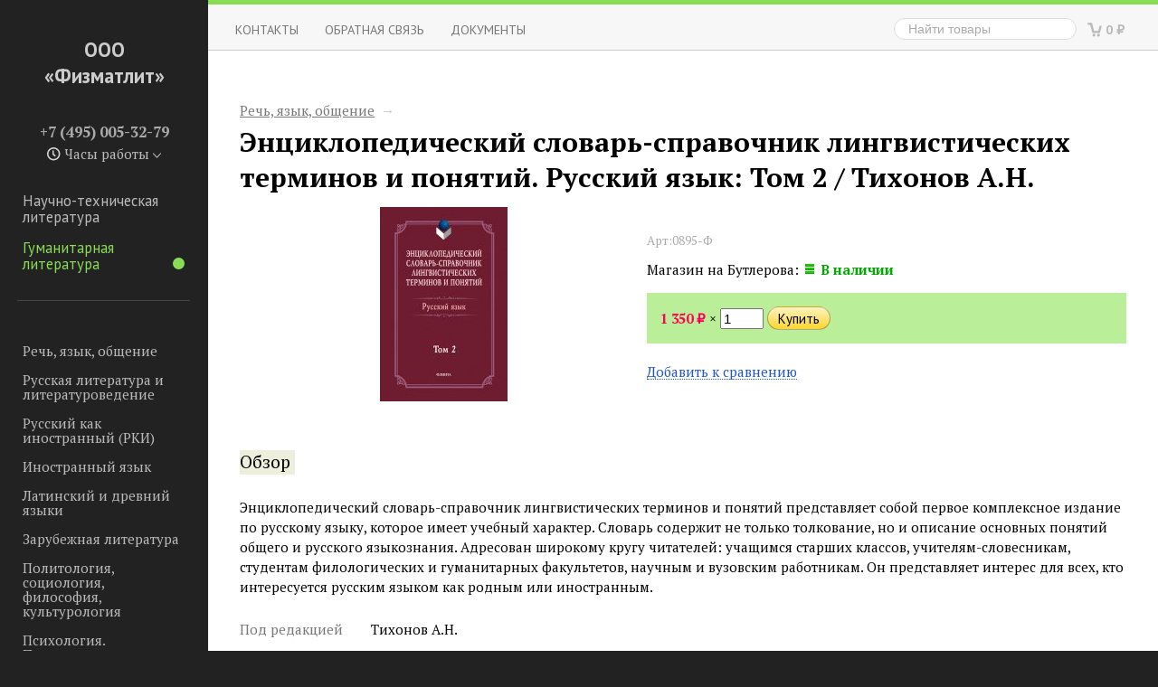

--- FILE ---
content_type: text/html; charset=utf-8
request_url: https://www.fmllib.ru/humanitarian/rech-yazyk-obshchenie/entsiklopedicheskij-slovar-spravochnik-lingvisticheskikh-terminov-i-ponyatij-russkij-yazyk-tom2/
body_size: 47999
content:
<!DOCTYPE html>
<html>
<head>
    <meta http-equiv="Content-Type" content="text/html; charset=utf-8"/>
    <title>Энциклопедический словарь-справочник лингвистических терминов и понятий. Русский язык: Том 2 / Тихонов А.Н.</title>
    <meta name="Keywords" content="речь, язык, общение, русский язык" />
    <meta name="Description" content="Энциклопедический словарь-справочник лингвистических терминов и понятий представляет собой первое комплексное издание по русскому языку, которое имеет учебный характер. Словарь содержит не только толк..." />
    <meta name="viewport" content="width=device-width, initial-scale=1" />

        <link rel="shortcut icon" href="/favicon.ico"/>
    
    <!-- fonts -->
    <link href='//fonts.googleapis.com/css?family=PT+Sans:400,700,400italic,700italic|PT+Serif:400,700,400italic,700italic&subset=latin,cyrillic' rel='stylesheet' type='text/css'>

    <!-- css -->
    <link href="/wa-data/public/site/themes/sidebar/sidebar.css?v2.0.8.42413" rel="stylesheet" type="text/css"/>
     <link href="/wa-content/font/ruble/georgia/fontface.css" rel="stylesheet" type="text/css">     

    <!-- js -->
    <script type="text/javascript" src="/wa-content/js/jquery/jquery-1.8.2.min.js"></script>
    <script type="text/javascript" src="/wa-data/public/site/themes/sidebar/sidebar.js?v2.0.8.42413"></script>
     

    <!-- shop app css -->
<link href="/wa-data/public/shop/themes/sidebar/sidebar.shop.css?v2.0.8.42413" rel="stylesheet" type="text/css">
<link href="/wa-data/public/shop/themes/sidebar/jquery.bxslider.css?v2.0.8.42413" rel="stylesheet" />

<!-- js -->
<script src="/wa-data/public/shop/themes/sidebar/jquery.bxslider.min.js?v2.0.8.42413"></script>
<script type="text/javascript" src="/wa-apps/shop/js/lazy.load.js?v11.6.0.1130"></script>
<script type="text/javascript" src="/wa-data/public/shop/themes/sidebar/sidebar.shop.js?v2.0.8.42413"></script>

<script type="text/javascript" src="/wa-content/js/jquery-plugins/jquery.retina.min.js?v4.0.0"></script>
<script type="text/javascript">$(window).load(function(){ $('.promo img,.product-list img,.product-page img,.cart img').retina()});</script>


<!-- plugin hook: 'frontend_head' -->

<link rel="stylesheet" href="/wa-apps/shop/plugins/storequickorder/css/storequickorder.css">
<style>
 
/* Стиль отвечающий за кнопку "Заказать" в диалоговом окне */
#storequickorder input.submit-button {
   /*width: 100px; закомментирован*/
}

</style>
<script  type="text/javascript" src="/wa-apps/shop/plugins/storequickorder/js/storequickorder.js">
</script><script  type="text/javascript">
function storequickorder_event_order_created() {
    //yaCounterXXXXXX.reachGoal('TARGET_NAME');
    //return true;
}
$(function(){ $.storequickorder.setOptions({always_show_active_button : false,button_name : "Купить в 1 клик",button_cart_name : "Купить в 1 клик",button_name_not_available : "Купить в 1 клик",window_vert_align : false,window_style_position_absolute : false,window_margin_top : "200",check_stock_delay : "200",yaCounter_enabled : false,ga_enabled : false,yaCounter_id : "",yaCounter_target_name : "",ga_id : "",ga_target_name : ""}) });</script>

    <meta property="og:type" content="website">
<meta property="og:title" content="Энциклопедический словарь-справочник лингвистических терминов и понятий. Русский язык: Том 2 / Тихонов А.Н.">
<meta property="og:description" content="Энциклопедический словарь-справочник лингвистических терминов и понятий представляет собой первое комплексное издание по русскому языку, которое имеет учебный характер. Словарь содержит не только толк...">
<meta property="og:image" content="https://www.fmllib.ru/wa-data/public/shop/products/44/66/6644/images/6902/6902.750x0.jpg">
<meta property="og:url" content="https://www.fmllib.ru/humanitarian/rech-yazyk-obshchenie/entsiklopedicheskij-slovar-spravochnik-lingvisticheskikh-terminov-i-ponyatij-russkij-yazyk-tom2/">
<meta property="product:price:amount" content="1350">
<meta property="product:price:currency" content="RUB">
<link rel="icon" href="/favicon.ico?v=1495707923" type="image/x-icon" /> 

    <!--[if lt IE 9]>
    <script>
    document.createElement('header');
    document.createElement('nav');
    document.createElement('section');
    document.createElement('article');
    document.createElement('aside');
    document.createElement('footer');
    document.createElement('figure');
    document.createElement('hgroup');
    document.createElement('menu');
    </script>
    <![endif]-->

</head>
<body id="shop">

    <nav id="sidebar" role="navigation">

        <button id="tablet-toggle-sidebar"></button>

        <h2 class="title">
            <a href="/">
                                    ООО «Физматлит»
                            </a>
        </h2>

                    <!-- offline contact information -->
            <div class="offline">
                                    <b>+7 (495) 005-32-79</b>
                
                                    
                    <div class="s-schedule-wrapper" id="js-schedule-wrapper">
                        <div class="s-visible">
                            <div class="s-label-wrapper js-show-schedule">
                                <div class="workhours-wrapper">Часы работы <i class="s-icon"></i></div>
                            </div>
                        </div>
                        <div class="s-hidden">
                            <div class="s-days-wrapper">
                                                                    <div class="s-day-wrapper">
                                        <div class="s-date">Понедельник</div>
                                        <div class="s-value">
                                                                                            <div class="s-time">10:00 — 18:00</div>
                                                                                    </div>
                                    </div>
                                                                    <div class="s-day-wrapper">
                                        <div class="s-date">Вторник</div>
                                        <div class="s-value">
                                                                                            <div class="s-time">10:00 — 18:00</div>
                                                                                    </div>
                                    </div>
                                                                    <div class="s-day-wrapper">
                                        <div class="s-date">Среда</div>
                                        <div class="s-value">
                                                                                            <div class="s-time">10:00 — 18:00</div>
                                                                                    </div>
                                    </div>
                                                                    <div class="s-day-wrapper">
                                        <div class="s-date">Четверг</div>
                                        <div class="s-value">
                                                                                            <div class="s-time">10:00 — 18:00</div>
                                                                                    </div>
                                    </div>
                                                                    <div class="s-day-wrapper">
                                        <div class="s-date">Пятница</div>
                                        <div class="s-value">
                                                                                            <div class="s-time">10:00 — 18:00</div>
                                                                                    </div>
                                    </div>
                                                                    <div class="s-day-wrapper">
                                        <div class="s-date">Суббота</div>
                                        <div class="s-value">
                                                                                            <div class="s-text">выходной</div>
                                                                                    </div>
                                    </div>
                                                                    <div class="s-day-wrapper">
                                        <div class="s-date">Воскресенье</div>
                                        <div class="s-value">
                                                                                            <div class="s-text">выходной</div>
                                                                                    </div>
                                    </div>
                                                            </div>
                        </div>

                        <script>
                            ( function($) {
                                var $wrapper = $("#js-schedule-wrapper");

                                var open_class = "is-open";

                                $wrapper.on("click", ".js-show-schedule", function(event) {
                                    event.preventDefault();
                                    $wrapper.toggleClass(open_class);
                                });

                                $(document).on("click", watcher);

                                function watcher(event) {
                                    var is_exist = $.contains(document, $wrapper[0]);
                                    if (is_exist) {
                                        var is_target = $.contains($wrapper[0], event.target);
                                        if (!is_target) {
                                            if ($wrapper.hasClass(open_class)) {
                                                $wrapper.removeClass(open_class);
                                            }
                                        }
                                    } else {
                                        $(document).off("click", watcher);
                                    }
                                }
                            })(jQuery);
                        </script>
                    </div>

                            </div>
        
        <!-- global site sections (apps) -->
        <div class="block">
            <ul class="menu-v apps">
                                    <li><a href="/">Научно-техническая литература<i class="marker"></i></a></li>
                                    <li class="selected"><a href="/humanitarian/">Гуманитарная литература<i class="marker"></i></a></li>
                            </ul>
        </div>

        <!-- in-app navigation -->
        <div id="fixed-nav-sidebar">
            <!-- categories -->
    <div class="block">
        <ul class="menu-v"><li><a href="/humanitarian/rech-yazyk-obshchenie/" title="Речь, язык, общение">Речь, язык, общение</a></li><li><a href="/humanitarian/russkaya-literatura-i-literaturovedenie/" title="Русская литература и литературоведение">Русская литература и литературоведение</a></li><li><a href="/humanitarian/russkiy-kak-inostrannyy/" title="Русский как иностранный (РКИ)">Русский как иностранный (РКИ)</a></li><li><a href="/humanitarian/inostrannyy-yazyk/" title="Иностранный язык">Иностранный язык</a></li><li><a href="/humanitarian/latinskiy-i-drevniy-yazyki/" title="Латинский и древний языки">Латинский и древний языки</a></li><li><a href="/humanitarian/zarubezhnaya-literatura/" title="Зарубежная литература">Зарубежная литература</a></li><li><a href="/humanitarian/politologiya-sotsiologiya-filosofiya-kulturologiya/" title="Политология, социология, философия, культурология">Политология, социология, философия, культурология</a></li><li><a href="/humanitarian/psikhologiya-pedagogika/" title="Психология. Педагогика">Психология. Педагогика</a></li><li><a href="/humanitarian/valeologiya-meditsina/" title="Валеология, медицина">Валеология, медицина</a></li><li><a href="/humanitarian/nauchno-populyarnaya-literatura-f/" title="Научно-популярная литература (Ф)">Научно-популярная литература (Ф)</a></li><li><a href="/humanitarian/matematika-fizika-tekhnicheskie-nauki/" title="Математика, физика, технические науки">Математика, физика, технические науки</a></li></ul>
    </div>

<!-- plugin hook: 'frontend_nav' -->


<!-- plugin hook: 'frontend_nav_aux' -->



    <!-- tags -->            
    <div class="tags block align-center">
                    <a href="/humanitarian/tag/SALE/" style="font-size: 150%; opacity: 1.00">SALE</a>
                    <a href="/humanitarian/tag/%D0%92%D0%B0%D0%B9%D0%BD%D0%B1%D0%B5%D1%80%D0%B3/" style="font-size: 80%; opacity: 0.30">Вайнберг</a>
                    <a href="/humanitarian/tag/%D0%9A%D0%B8%D1%81%D0%B5%D0%BB%D0%B5%D0%B2+%D0%90.%D0%9F./" style="font-size: 84%; opacity: 0.34">Киселев А.П.</a>
                    <a href="/humanitarian/tag/%D0%9B%D0%B0%D0%B2%D1%80%D1%83%D1%85%D0%B8%D0%BD+%D0%93.%D0%9D./" style="font-size: 82%; opacity: 0.31">Лаврухин Г.Н.</a>
                    <a href="/humanitarian/tag/%D0%9B%D0%B0%D0%BD%D0%B4%D0%B0%D1%83/" style="font-size: 94%; opacity: 0.43">Ландау</a>
                    <a href="/humanitarian/tag/%D0%9B%D0%B0%D0%BD%D0%B4%D1%81%D0%B1%D0%B5%D1%80%D0%B3/" style="font-size: 83%; opacity: 0.33">Ландсберг</a>
                    <a href="/humanitarian/tag/%D0%9B%D0%B8%D1%84%D1%88%D0%B8%D1%86/" style="font-size: 94%; opacity: 0.43">Лифшиц</a>
                    <a href="/humanitarian/tag/%D0%A0%D0%B0%D1%81%D0%BF%D1%80%D0%BE%D0%B4%D0%B0%D0%B6%D0%B0/" style="font-size: 150%; opacity: 1.00">Распродажа</a>
                    <a href="/humanitarian/tag/%D0%A1%D0%BA%D0%B8%D0%B4%D0%BA%D0%B8/" style="font-size: 150%; opacity: 1.00">Скидки</a>
                    <a href="/humanitarian/tag/%D0%A3%D1%86%D0%B5%D0%BD%D0%BA%D0%B0/" style="font-size: 150%; opacity: 1.00">Уценка</a>
            </div>

<!--
-->
        </div>

        
    </nav>

    <div id="main" itemscope itemtype="http://schema.org/WebPage">

        
        <!--
<a href="http://www.fmllib.ru/grafik-raboty-v-period-novogodnikh-prazdnikov-2026g/">
<marquee behavior="alternate" scrollamount="4" style="color: #D9470D; font-size: 20px; font-weight: bolder; line-height:
150%; text-shadow: #000000 0px 1px 1px;">График работы в новогодние праздники 2026 года!</marquee>
</a>
-->

<!--
<a href="http://www.fmllib.ru/grafic_23febr/">
<marquee behavior="alternate" scrollamount="2" style="color: #D9470D; font-size: 20px; font-weight: bolder; line-height:
150%; text-shadow: #000000 0px 1px 1px;">График работы в дни праздника "День Защитника Отечества"</marquee>
</a>
-->

<!--
<a href="http://www.fmllib.ru/grafik_8marta/">
<marquee behavior="alternate" scrollamount="2" style="color: #D9470D; font-size: 20px; font-weight: bolder; line-height:
150%; text-shadow: #000000 0px 1px 1px;">График работы в дни праздника "8 МАРТА"</marquee>
</a>
-->

<!--
<a href="http://www.fmllib.ru/mayskie-prazdniki/">
<marquee behavior="alternate" scrollamount="2" style="color: #D9470D; font-size: 20px; font-weight: bolder; line-height:
150%; text-shadow: #000000 0px 1px 1px;">График работы в период праздничных майских дней 2024 года!</marquee>
</a>
-->

<!--
<a href="http://www.fmllib.ru/den-narodnogo-edinstva//">
<marquee behavior="alternate" scrollamount="2" style="color: #D9470D; font-size: 20px; font-weight: bolder; line-height:
150%; text-shadow: #000000 0px 1px 1px;">График работы в День народного единства 04 ноября 2021 года!</marquee>
</a>
-->

<!--
<a href="http://www.fmllib.ru/den-rossii/">
<marquee behavior="alternate" scrollamount="2" style="color: #D9470D; font-size: 20px; font-weight: bolder; line-height:
150%; text-shadow: #000000 0px 1px 1px;">График работы в период праздника День России - 12 июня 2021 года!</marquee>
</a>
-->


<!-- plugin hook: 'frontend_header' -->

            

    <nav class="app-navigation" role="navigation">
       
        <!-- cart -->
                <div id="cart" class="float-right empty">
            <i class="icon16 cart"></i>
            <a href="/humanitarian/cart/" class="cart-total">
                0 <span class="ruble">₽</span>
            </a>
        </div>
        
        <!-- product search -->
        <form method="get" action="/humanitarian/search/" class="search float-right">
            <input type="search" name="query"  id="search" placeholder="Найти товары">
        </form>
        
                    <ul class="menu-h dropdown">
            
                <!-- static page list -->                
                                    <li><a href="/humanitarian/kontakty/">Контакты</a></li>
                                    <li><a href="/humanitarian/obratnaya-svyaz/">ОБРАТНАЯ СВЯЗЬ</a></li>
                                    <li><a href="/humanitarian/documents/">Документы</a></li>
                        
            
            </ul>
            	
    </nav>
   
<div class="container">
    <main class="content">
        <!-- integrnal navigation breadcrumbs -->
                                <div class="breadcrumbs">
                                                            <a href="/humanitarian/rech-yazyk-obshchenie/">Речь, язык, общение</a> <span class="rarr">&rarr;</span>
                                                </div>
                <script type="text/javascript" src="/wa-content/js/jquery-plugins/jquery.cookie.js"></script>
<script type="text/javascript" src="/wa-data/public/shop/themes/sidebar/easyzoom.js"></script>

<div itemscope itemtype="http://schema.org/Product" class="float-left">

    <!-- sku -->
    <h1>
        <span itemprop="name">Энциклопедический словарь-справочник лингвистических терминов и понятий. Русский язык: Том 2 / Тихонов А.Н.</span>
            </h1>
    
    <!-- GALLERY -->
        <div class="sidebar left triple">
    
        <div class="product-page" id="overview">
        
            <!-- image gallery -->
            <div class="align-center">
                <!-- main image -->
                <div class="image" id="product-core-image">
                    <div class="corner top right">
                        
                    </div>
                    <a href="/wa-data/public/shop/products/44/66/6644/images/6902/6902.970.jpg" class="easyzoom">
                        <img itemprop="image" id="product-image" alt="Энциклопедический словарь-справочник лингвистических терминов и понятий. Русский язык: Том 2 / Тихонов А.Н. Энциклопедический словарь-справочник лингвистических терминов и понятий представляет собой первое комплексное издание по русскому языку, которое имеет учебный характер. Словарь содержит не только толк..." title="Энциклопедический словарь-справочник лингвистических терминов и понятий. Русский язык: Том 2 / Тихонов А.Н." src="/wa-data/public/shop/products/44/66/6644/images/6902/6902.400.jpg">
                    </a>
                </div>
                <!-- gallery -->
                            </div>

        </div>
    </div>
        
    <!-- PURCHASE -->
    <div class="content left triple">
    
        <div class="cart" id="cart-flyer">
            <!-- add to cart -->
            <form id="cart-form" method="post" action="/humanitarian/cart/add/">

    
    <!-- FLAT SKU LIST selling mode -->
        
    

    <div itemprop="offers" itemscope itemtype="http://schema.org/Offer">
                <span class="hint" itemprop="name">Арт:0895-Ф</span>        <meta itemprop="price" content="1350">
        <meta itemprop="priceCurrency" content="RUB">
                <link itemprop="availability" href="http://schema.org/InStock" />
                <input name="sku_id" type="hidden" value="7292">
            </div>

    
    
    <!-- stock info -->
        <div class="stocks">
        
                <div  class="sku-7292-stock">
                                                Магазин на Бутлерова:                 <strong class="stock-high"><i class="icon16 stock-green"></i>В наличии</strong>
                <br>
                    </div>
            </div>
    
    <div class="purchase">

        
        <!-- price -->
        <div class="add2cart">
                        <span data-price="1350" class="price nowrap">1 350 <span class="ruble">₽</span></span>
            <input type="hidden" name="product_id" value="6644">
                        <span class="qty">
                            &times; <input type="text" name="quantity" value="1">
                        </span>
            <input type="submit"  value="Купить">
            <i class="adding2cart"></i>
            <span class="added2cart" style="display: none;">Энциклопедический словарь-справочник лингвистических терминов и понятий. Русский язык: Том 2 / Тихонов А.Н. теперь <a href="/humanitarian/cart/"><strong>в вашей корзине покупок</strong></a></span>
        </div>

    </div>

</form>

<script type="text/javascript" src="/wa-data/public/shop/themes/sidebar/product.js?v2.0.2.42413"></script>
<script type="text/javascript">
    $(function () {
        new Product('#cart-form', {
            currency: {"code":"RUB","sign":"\u0440\u0443\u0431.","sign_html":"<span class=\"ruble\">\u20bd<\/span>","sign_position":1,"sign_delim":" ","decimal_point":",","frac_digits":"2","thousands_sep":" "}
                                });
    });
</script>            <!-- compare -->
            <div>
                <a  class="compare-add inline-link" data-product="6644" href="#"><b><i>Добавить к сравнению</i></b></a>
                <a style="display:none" class="compare-remove inline-link" data-product="6644" href="#"><b><i>Удалить из сравнения</i></b></a>
                <a id="compare-link" style="display:none" href="/humanitarian/compare//" class="bold">Сравнить <span class="count">0</span></a>
            </div>
            
            <!-- plugin hook: 'frontend_product.cart' -->
            
                        
        </div>
    
        <!-- plugin hook: 'frontend_product.block_aux' -->
        
                    <div class="aux">
                    
            </div>
                
    </div>

    <div class="clear-both"></div>

    <!-- INTERNAL PRODUCT NAVIGATION -->
    <ul class="menu-h product-internal top-padded">
        <li class="selected"><a href="/humanitarian/rech-yazyk-obshchenie/entsiklopedicheskij-slovar-spravochnik-lingvisticheskikh-terminov-i-ponyatij-russkij-yazyk-tom2/">Обзор</a></li>
<!--
        <li>
            <a href="/humanitarian/rech-yazyk-obshchenie/entsiklopedicheskij-slovar-spravochnik-lingvisticheskikh-terminov-i-ponyatij-russkij-yazyk-tom2/reviews/">Отзывы</a>
            <span class="hint">0</span>
        </li>
-->

                
        <!-- plugin hook: 'frontend_product.menu' -->
        
            
    </ul>
    
    <div class="content">
        
        <!-- plugin hook: 'frontend_product.block' -->
        
        
                    <div class="description" id="product-description" itemprop="description">Энциклопедический словарь-справочник лингвистических терминов и понятий представляет собой первое комплексное издание по русскому языку, которое имеет учебный характер. Словарь содержит не только толкование, но и описание основных понятий общего и русского языкознания. Адресован широкому кругу читателей: учащимся старших классов, учителям-словесникам, студентам филологических и гуманитарных факультетов, научным и вузовским работникам. Он представляет интерес для всех, кто интересуется русским языком как родным или иностранным.</div>
        
        <!-- product features -->
                    <table class="features" id="product-features">
                                    <tr>
                        <td class="name">
                            Под редакцией
                        </td>
                        <td class="value" itemprop="pod_red">
                                                        
                            
                            
                                Тихонов А.Н.
                                                   </td>
                    </tr>
                                    <tr>
                        <td class="name">
                            Издательство
                        </td>
                        <td class="value" itemprop="publisher">
                                                        
                            
                            
                                "ФЛИНТА"
                                                   </td>
                    </tr>
                                    <tr>
                        <td class="name">
                            Дата издания
                        </td>
                        <td class="value" itemprop="imprint_date">
                                                        
                            
                            
                                2008
                                                   </td>
                    </tr>
                                    <tr>
                        <td class="name">
                            Кол-во страниц
                        </td>
                        <td class="value" itemprop="page_count">
                                                        
                            
                            
                                816
                                                   </td>
                    </tr>
                                    <tr>
                        <td class="name">
                            Кол-во томов
                        </td>
                        <td class="value" itemprop="vsego_tomov">
                                                        
                            
                            
                                2
                                                   </td>
                    </tr>
                                    <tr>
                        <td class="name">
                            Номер тома
                        </td>
                        <td class="value" itemprop="nomer_toma">
                                                        
                            
                            
                                2
                                                   </td>
                    </tr>
                                    <tr>
                        <td class="name">
                            ISBN
                        </td>
                        <td class="value" itemprop="isbn">
                                                        
                            
                            
                                978-5-89349-895-0
                                                   </td>
                    </tr>
                                    <tr>
                        <td class="name">
                            Тематика
                        </td>
                        <td class="value" itemprop="genre">
                                                        
                            
                            
                                Русский язык
                                                   </td>
                    </tr>
                                    <tr>
                        <td class="name">
                            Вес книги
                        </td>
                        <td class="value" itemprop="weight">
                                                        
                            
                            
                                1.276 кг
                                                   </td>
                    </tr>
                            </table>
        
        <!-- categories -->
                    <p id="product-categories">
            Категории:
                                    <span class="product-info"><a href="/humanitarian/rech-yazyk-obshchenie/">Речь, язык, общение</a></span>
                            </p>
        
        <!-- tags -->
        
        <!-- product reviews -->
<!-- Отключен отзыв о товаре        
        <div class="reviews">
            <h2>Энциклопедический словарь-справочник лингвистических терминов и понятий. Русский язык: Том 2 / Тихонов А.Н. отзывы</h2>
            
                        
            <ul class="menu-v with-icons">
                            </ul>
                            <p>Оставьте <a href="reviews/">отзыв об этом товаре</a> первым!</p>
                    </div>
-->
    </div>
        
</div>




<!-- RELATED PRODUCTS -->

    <div class="clear-both"></div>
    <div class="content right double">

                    <div class="related">
                <h3>
                    Рекомендуем посмотреть
                                        <input type="button" onClick="javascript:window.location='/humanitarian/compare/6644,6668,6657,6660,6642,6643/';" value="Сравнить все" />
                    
                </h3>
                <!-- products mini thumbnail list view: related products, etc. -->

<ul class="thumbs li150px product-list mini">
        <li itemscope itemtype ="http://schema.org/Product">
        
        <a href="/humanitarian/russkiy-kak-inostrannyy/sinyaya-zvezda-rasskazy-i-skazki-russkikh-pisatelej-s-uprazhneniyami/" title="Синяя звезда: Рассказы и сказки русских писателей с упражнениями">
            <div class="image">
                
                <img itemprop="image" alt="Синяя звезда: Рассказы и сказки русских писателей с упражнениями" title="Синяя звезда: Рассказы и сказки русских писателей с упражнениями" src="/wa-data/public/shop/products/68/66/6668/images/6926/6926.150.jpg">
            </div>
            <h5 itemprop="name">
                Синяя звезда: Рассказы и сказки русских писателей с упражнениями
            </h5>
        </a>
        <div itemprop="offers" itemscope itemtype="http://schema.org/Offer">
            

                                            <form class="purchase addtocart"  method="post" action="/humanitarian/cart/add/">
                    <span class="price nowrap">338 <span class="ruble">₽</span></span>
                    <meta itemprop="price" content="338">
                    <meta itemprop="priceCurrency" content="RUB">
                    <input type="hidden" name="product_id" value="6668">
                    <input type="submit" value="В корзину">
                    <span class="added2cart" style="display: none;">Синяя звезда: Рассказы и сказки русских писателей с упражнениями теперь <a href="/humanitarian/cart/"><strong>в вашей корзине покупок</strong></a></span>
                </form>
                                <link itemprop="availability" href="http://schema.org/InStock" />
                    </div>
            </li>
        <li itemscope itemtype ="http://schema.org/Product">
        
        <a href="/humanitarian/russkiy-kak-inostrannyy/kogda-ne-pomogayut-slovari-praktikum-po-leksike-sovremennogo-russkogo-yazyka-chast3/" title="Когда не помогают словари…: Практикум по лексике современного русского языка: Часть 3">
            <div class="image">
                
                <img itemprop="image" alt="Когда не помогают словари…: Практикум по лексике современного русского языка: Часть 3" title="Когда не помогают словари…: Практикум по лексике современного русского языка: Часть 3" src="/wa-data/public/shop/products/57/66/6657/images/6915/6915.150.jpg">
            </div>
            <h5 itemprop="name">
                Когда не помогают словари…: Практикум по лексике современного русского языка: Часть 3
            </h5>
        </a>
        <div itemprop="offers" itemscope itemtype="http://schema.org/Offer">
            

                                            <form class="purchase addtocart"  method="post" action="/humanitarian/cart/add/">
                    <span class="price nowrap">321 <span class="ruble">₽</span></span>
                    <meta itemprop="price" content="321">
                    <meta itemprop="priceCurrency" content="RUB">
                    <input type="hidden" name="product_id" value="6657">
                    <input type="submit" value="В корзину">
                    <span class="added2cart" style="display: none;">Когда не помогают словари…: Практикум по лексике современного русского языка: Часть 3 теперь <a href="/humanitarian/cart/"><strong>в вашей корзине покупок</strong></a></span>
                </form>
                                <link itemprop="availability" href="http://schema.org/InStock" />
                    </div>
            </li>
        <li itemscope itemtype ="http://schema.org/Product">
        
        <a href="/humanitarian/russkiy-kak-inostrannyy/govorim-po-russki-bez-perevodchika/" title="Говорим по-русски без переводчика: Интенсивный курс по развитию навыков устной речи / отв. ред. Крючкова Л.С.">
            <div class="image">
                
                <img itemprop="image" alt="Говорим по-русски без переводчика: Интенсивный курс по развитию навыков устной речи / отв. ред. Крючкова Л.С." title="Говорим по-русски без переводчика: Интенсивный курс по развитию навыков устной речи / отв. ред. Крючкова Л.С." src="/wa-data/public/shop/products/60/66/6660/images/6918/6918.150.jpg">
            </div>
            <h5 itemprop="name">
                Говорим по-русски без переводчика: Интенсивный курс по развитию навыков устной речи / отв. ред. Крючкова Л.С.
            </h5>
        </a>
        <div itemprop="offers" itemscope itemtype="http://schema.org/Offer">
            

                                            <form class="purchase addtocart"  method="post" action="/humanitarian/cart/add/">
                    <span class="price nowrap">338 <span class="ruble">₽</span></span>
                    <meta itemprop="price" content="338">
                    <meta itemprop="priceCurrency" content="RUB">
                    <input type="hidden" name="product_id" value="6660">
                    <input type="submit" value="В корзину">
                    <span class="added2cart" style="display: none;">Говорим по-русски без переводчика: Интенсивный курс по развитию навыков устной речи / отв. ред. Крючкова Л.С. теперь <a href="/humanitarian/cart/"><strong>в вашей корзине покупок</strong></a></span>
                </form>
                                <link itemprop="availability" href="http://schema.org/InStock" />
                    </div>
            </li>
        <li itemscope itemtype ="http://schema.org/Product">
        
        <a href="/humanitarian/rech-yazyk-obshchenie/etimologicheskij-slovar-sovremennogo-russkogo-yazyka-tom2/" title="Этимологический словарь современного русского языка. Том 2 / Шапошников А.К.">
            <div class="image">
                
                <img itemprop="image" alt="Этимологический словарь современного русского языка. Том 2 / Шапошников А.К." title="Этимологический словарь современного русского языка. Том 2 / Шапошников А.К." src="/wa-data/public/shop/products/42/66/6642/images/6900/6900.150.jpg">
            </div>
            <h5 itemprop="name">
                Этимологический словарь современного русского языка. Том 2 / Шапошников А.К.
            </h5>
        </a>
        <div itemprop="offers" itemscope itemtype="http://schema.org/Offer">
            

                                            <form class="purchase addtocart"  method="post" action="/humanitarian/cart/add/">
                    <span class="price nowrap">1 350 <span class="ruble">₽</span></span>
                    <meta itemprop="price" content="1350">
                    <meta itemprop="priceCurrency" content="RUB">
                    <input type="hidden" name="product_id" value="6642">
                    <input type="submit" value="В корзину">
                    <span class="added2cart" style="display: none;">Этимологический словарь современного русского языка. Том 2 / Шапошников А.К. теперь <a href="/humanitarian/cart/"><strong>в вашей корзине покупок</strong></a></span>
                </form>
                                <link itemprop="availability" href="http://schema.org/InStock" />
                    </div>
            </li>
        <li itemscope itemtype ="http://schema.org/Product">
        
        <a href="/humanitarian/rech-yazyk-obshchenie/entsiklopedicheskij-slovar-spravochnik-lingvisticheskikh-terminov-i-ponyatij-russkij-yazyk-tom1/" title="Энциклопедический словарь-справочник лингвистических терминов и понятий. Русский язык: Том 1 / Тихонов А.Н.">
            <div class="image">
                
                <img itemprop="image" alt="Энциклопедический словарь-справочник лингвистических терминов и понятий. Русский язык: Том 1 / Тихонов А.Н." title="Энциклопедический словарь-справочник лингвистических терминов и понятий. Русский язык: Том 1 / Тихонов А.Н." src="/wa-data/public/shop/products/43/66/6643/images/6901/6901.150.jpg">
            </div>
            <h5 itemprop="name">
                Энциклопедический словарь-справочник лингвистических терминов и понятий. Русский язык: Том 1 / Тихонов А.Н.
            </h5>
        </a>
        <div itemprop="offers" itemscope itemtype="http://schema.org/Offer">
            

                                            <form class="purchase addtocart"  method="post" action="/humanitarian/cart/add/">
                    <span class="price nowrap">1 350 <span class="ruble">₽</span></span>
                    <meta itemprop="price" content="1350">
                    <meta itemprop="priceCurrency" content="RUB">
                    <input type="hidden" name="product_id" value="6643">
                    <input type="submit" value="В корзину">
                    <span class="added2cart" style="display: none;">Энциклопедический словарь-справочник лингвистических терминов и понятий. Русский язык: Том 1 / Тихонов А.Н. теперь <a href="/humanitarian/cart/"><strong>в вашей корзине покупок</strong></a></span>
                </form>
                                <link itemprop="availability" href="http://schema.org/InStock" />
                    </div>
            </li>
</ul>


            </div>
        
                    <div class="related">
                <h3>Покупатели, которые приобрели Энциклопедический словарь-справочник лингвистических терминов и понятий. Русский язык: Том 2 / Тихонов А.Н., также купили</h3>
                <!-- products mini thumbnail list view: related products, etc. -->

<ul class="thumbs li150px product-list mini">
        <li itemscope itemtype ="http://schema.org/Product">
        
        <a href="/humanitarian/rech-yazyk-obshchenie/entsiklopedicheskij-slovar-spravochnik-lingvisticheskikh-terminov-i-ponyatij-russkij-yazyk-tom1/" title="Энциклопедический словарь-справочник лингвистических терминов и понятий. Русский язык: Том 1 / Тихонов А.Н.">
            <div class="image">
                
                <img itemprop="image" alt="Энциклопедический словарь-справочник лингвистических терминов и понятий. Русский язык: Том 1 / Тихонов А.Н." title="Энциклопедический словарь-справочник лингвистических терминов и понятий. Русский язык: Том 1 / Тихонов А.Н." src="/wa-data/public/shop/products/43/66/6643/images/6901/6901.150.jpg">
            </div>
            <h5 itemprop="name">
                Энциклопедический словарь-справочник лингвистических терминов и понятий. Русский язык: Том 1 / Тихонов А.Н.
            </h5>
        </a>
        <div itemprop="offers" itemscope itemtype="http://schema.org/Offer">
            

                                            <form class="purchase addtocart"  method="post" action="/humanitarian/cart/add/">
                    <span class="price nowrap">1 350 <span class="ruble">₽</span></span>
                    <meta itemprop="price" content="1350">
                    <meta itemprop="priceCurrency" content="RUB">
                    <input type="hidden" name="product_id" value="6643">
                    <input type="submit" value="В корзину">
                    <span class="added2cart" style="display: none;">Энциклопедический словарь-справочник лингвистических терминов и понятий. Русский язык: Том 1 / Тихонов А.Н. теперь <a href="/humanitarian/cart/"><strong>в вашей корзине покупок</strong></a></span>
                </form>
                                <link itemprop="availability" href="http://schema.org/InStock" />
                    </div>
            </li>
</ul>


            </div>
        
    </div>
  
    </main>
</div>

<div class="clear-both"></div>

<div id="dialog" class="dialog">
    <div class="dialog-background"></div>
    <div class="dialog-window">
        <!-- common part -->
        <div class="cart">

        </div>
        <!-- /common part -->

    </div>
</div>


        <footer id="footer">
            <div class="container">
                <div class="hr"></div>
                <!-- see index.html for base footer layout -->

<div id="copyright" class="float-left">
    &copy; 2026
    <a href="/">ООО «Физматлит»</a>
</div>

<div class="float-right currency-toggle">
    </div>

<!-- plugin hook: 'frontend_footer' -->



                

                            </div>
        </footer>

        <div class="clear-both"></div>
    </div>

</body>
</html>

--- FILE ---
content_type: text/css
request_url: https://www.fmllib.ru/wa-data/public/site/themes/sidebar/sidebar.css?v2.0.8.42413
body_size: 25230
content:
/*
 * Webasyst Sidebar 2.0 theme family
 *
 * Core CSS file
 *
 * @link http://www.webasyst.com/
 * @author Webasyst LLC
 * @copyright 2015 Webasyst LLC
 * @package Webasyst
 */

@import "./css/sidebar.css";

/* Reset
-------- */
html, body, div, span, applet, object, iframe, h1, h2, h3, h4, h5, h6, p, blockquote, pre, a, abbr, acronym, address, big, cite, code, del, dfn, em, img, ins, kbd, q, s, samp, small, strike, strong, sub, sup, tt, var, b, u, i, center, dl, dt, dd, /* ol, ul, li, */ fieldset, form, label, legend, table, caption, tbody, tfoot, thead, tr, th, td, article, aside, canvas, credentials, embed, figure, figcaption, footer, header, hgroup, menu, nav, output, ruby, section, summary, time, mark, audio, video { margin: 0; padding: 0; border: 0; font-size: 100%; }
article, aside, credentials, figcaption, figure, footer, header, hgroup, menu, nav, section { display: block; }
body { line-height: 1; }

/* Common HTML elements, fonts, and colors
------------------------------------------ */
html,
body { width: 100%; height: 100%; min-height: 100%; font-family: 'PT Serif', Georgia, Times, serif; font-size: 15px; background: #222; }
a { color: #25c; outline:0 none; }
a:focus { outline:none; outline-offset:-4px; }
a:visited { color: purple; }
a:hover { color: #f55 !important; }
input[type="button"]::-moz-focus-inner { border: 0; }
input[type="submit"]::-moz-focus-inner { border: 0; }
a img { border: 0; }
p, dl, hr, h1, h2, h3, h4, h5, h6, ol, ul, pre, table, address, fieldset, blockquote, figure { margin-bottom: 20px; }
h1 { font-size: 2.0em; margin-bottom: 13px; }
h1 a { text-decoration:none; }
h2 { font-size: 1.65em; }
h3 { font-size: 1.4em; }
h4 { font-size: 1.1em; }
h5 { font-size: 1.0em; }
h6 { font-size: 1em; }
h1, h2, h3, h4, h5, h6 { line-height:1.3em; }
ul, ol { padding-top:0; }
ol { list-style: decimal; }
p { color: #444; line-height: 1.5em; }
input, textarea, select { margin:0; }
input, textarea { font-size: 1em; color: #000; }
input[type="button"]:focus { outline:none; outline-offset:-2px; }
fieldset { border:1px solid #bbb; padding:10px; position:relative; background:#e9e9e9; margin-bottom:10px; }
fieldset p label { width:98%; }
fieldset p input[type="text"] { width:98%; }
fieldset p select { width:99%; }
pre {margin-top: 16px; font-size: 90%; line-height: 24px; color: rgba(0,0,0,.75); background: rgba(0,0,0,.03); padding: 16px 20px;word-wrap: normal;}
blockquote { color: rgba(0,0,0,.6); font-size:0.9em; font-style: italic; border-left: 1px solid rgba(0,0,0,.1);padding-left: 24px; background: #eee; }
blockquote cite { font-size: 0.9em; }
hr { background-color: #ccc; height: 1px; border: 0; }
input::-webkit-input-placeholder { color: #ccc; }
input:-moz-placeholder,
input::-moz-placeholder { color: #ccc; }
input:-ms-input-placeholder { color: #ccc; }

/* Misc elements
---------------- */

.block { padding: 10px; }
.inline { display: inline !important; }
.inline-link { text-decoration: none !important; }
.inline-link b { border-bottom: 1px dotted; font-weight: normal; position: relative; top: -0.13em;}
.inline-link b i { font-style: normal; position: relative; top: 0.13em;}
.small { font-size: 0.9em; }
.large { font-size: 1.2em; }
.bold { font-weight: bold; }
.strike { text-decoration: line-through; }
.highlighted { background:  #ffc; }
.hint { color: #aaa; font-size: 0.9em; }
.hint a,
.hint:visited,
.hint a:visited { color: #888; }
.gray { color: #aaa; }
.gray a,
.gray:visited,
.gray a:visited { color: #888; }
.float-left { float: left; }
.float-right { float: right; }
.align-left { text-align: left; }
.align-center { text-align: center; }
.align-right { text-align: right; }
.clear-left { clear: left; }
.clear-right { clear: right; }
.clear-both { clear: both; }
.shadowed { -moz-box-shadow: 0 5px 15px #aaa; -webkit-box-shadow: 0 5px 15px #aaa; box-shadow: 0 5px 15px #aaa; }
.nowrap { white-space: nowrap; }
.hr { border-top: 1px solid #ccc; margin-bottom: 15px; }
.uppercase { text-transform: uppercase; }

/* Menus
-------- */

ul.menu-v { margin: 0 0 20px -6px; padding: 0; }
ul.menu-v li { list-style: none; padding: 0; margin: 2px 0 6px; line-height: 1.1em; }
ul.menu-v li a { padding: 5px 6px; display: block; }
ul.menu-v li ul.menu-v { margin-left: 15px; margin-top: 10px; margin-bottom: 15px; }
ul.menu-v li ul.menu-v li a { padding: 2px 6px; }

ul.menu-h { margin: 0; padding: 0; }
ul.menu-h.bottom-padded { margin-bottom: 15px; }
ul.menu-h li { list-style: none; display: inline-block; padding: 0 10px 0 0; line-height: 1.1em; }
ul.menu-h li a { display: inline-block; padding: 3px 5px; }
ul.menu-h li a img.icon16 { position: relative; top: 3px; left: -3px; }
ul.menu-h li a i.icon16 { margin-top: -0.1em; }
ul.menu-h li.selected a { color: #000; text-decoration: none; }

/* Sign up & Login forms
------------------------ */

.wa-auth-adapters ul { padding: 0; min-height: 16px; }
.wa-auth-adapters ul li { list-style: none; float: left; padding: 0 15px 0 0; }
.wa-auth-adapters ul li a,
.wa-auth-adapters ul li span { display: block; padding: 0px 5px; }
.wa-auth-adapters ul li a img,
.wa-auth-adapters ul li span img { position: relative; top: 3px; left: -3px; }
.wa-auth-adapters p { clear: left; color: #888; font-size: 0.9em; width: 40%; }
.wa-auth-adapters.wa-connect { margin-top: 20px; }

.wa-form { float: left; margin: 10px 0; overflow: visible; }
.wa-form .wa-field { clear: left; margin: 0; padding-top: 3px; }
.wa-form .wa-field .wa-name { float: left; width: 155px; padding-top: 0.05em; padding-bottom: 10px; font-size: 0.95em; }
.wa-form .wa-field.wa-separator { height: 10px; }
.wa-form .wa-field .wa-value { margin-left: 180px; margin-bottom: 5px; position: relative; }
.wa-form .wa-field .wa-value input.wa-error { border: 2px solid red; }
.wa-form .wa-field .wa-value .wa-error-msg { font-size: 0.9em; color: red; display: block; }
.wa-form .wa-field .wa-value input[type="text"],
.wa-form .wa-field .wa-value input[type="email"],
.wa-form .wa-field .wa-value input[type="password"] { width: 30%; min-width: 260px;  margin:0;}
.wa-form .wa-field .wa-value textarea { min-width: 300px; height: 70px; }
.wa-form .wa-field .wa-value input.wa-captcha-input { width: 100px; min-width: 0; }
.wa-form .wa-field .wa-value label { display: block; }
.wa-form .wa-field .wa-value .wa-captcha img { margin-left: 0; }
.wa-form .wa-field .wa-value .errormsg { margin-left: 0; }
.wa-form .wa-field .wa-value.wa-submit { margin-top: 10px; }
.wa-form .wa-field .wa-value p label { display: block; margin: 0; }
.wa-form .wa-field .wa-value p { line-height: 1.6em; margin-bottom: 23px; position: relative; }
.wa-form .wa-field .wa-value p span { color: #777; font-size: 0.9em; display: block; }
.wa-form .wa-field .wa-value p i.icon16 { float: left; left: -20px; margin-top: 2px; position: absolute; }
.wa-form .wa-field .wa-value p input { display: block; margin-bottom: 2px; }
.wa-form .wa-field .wa-value p input[type="radio"],
.wa-form .wa-field .wa-value p input[type="checkbox"] { display: inline; }
.wa-form .wa-field .wa-value p .field.wa-required span:after { content: " *"; color: #faa; }
.wa-form .wa-field.wa-required .wa-name:after { content: " *"; color: #faa; }

.wa-captcha { padding: 7px 0 10px; }
.wa-captcha p { clear: left; margin: 0; }
.wa-captcha strong { font-size: 1.2em; }
.wa-captcha p img { float: left !important; margin-right: 5px; margin-top: -8px; }
.wa-captcha .wa-captcha-refresh { font-size: 0.8em; text-decoration: underline; color: #aaa; }
.wa-captcha .wa-captcha-input { display: inline !important; }
.wa-captcha .errormsg { display: inline-block; margin-left: 10px; }

input.error, textarea.error { border: 2px solid red; }
.errormsg { color: red; margin-left: 170px; display: block; }

/* Multi-column layout
---------------------- */

.row { clear: both; border-top: 1px solid #eee; padding: 20px 0; }
.row.no-border { border: none; }
.col { float: left; }
.col.w1 { width: 6%; }
.col.w2 { width: 12%; }
.col.w3 { width: 18%; }
.col.w4 { width: 24%; }
.col.w5 { width: 30%; }
.col.w6 { width: 36%; }
.col.w7 { width: 42%; }
.col.w8 { width: 48%; }
.col.w9 { width: 54%; }
.col.w10 { width: 60%; }
.col.w11 { width: 66%; }
.col.w12 { width: 72%; }
.col.w13 { width: 78%; }
.col.w14 { width: 84%; }
.col.w15 { width: 90%; }
.col.w16 { width: 96%; }

/* Misc .table table
-------------------- */

table th { color: #aaa; }
table th,
table td { padding: 5px; }

table.table { margin-top: 25px; width: 100%; border-spacing:0; border-collapse:collapse; }
table.table th { padding-left: 7px; padding-right: 7px; }
table.table td { padding: 15px 7px; border-bottom: 1px solid #ddd; vertical-align: top; }
table.table td.min-width { width: 1%; }
table.table td p { margin: 0; }
table.table td input.numerical { width: 50px; margin-right: 5px; text-align: right; }
table.table tr.no-border td { border: none; }
table.table tr.thin td { padding-top: 13px; padding-bottom: 0; }
table.table tr.service td { padding-top: 5px; padding-bottom: 5px; padding-left: 25px; font-size: 0.8em; color: #555; }

/* 16x16 Icons
-------------- */

i.icon16 { background-repeat:no-repeat; height:16px; width:16px; display:inline-block; text-indent:-9999px; text-decoration:none!important; background-image: url("img/icons.png"); background-size: 260px 160px /* 50% of the original size for auto @2x optimization */; }
* i.icon16 { text-decoration:none!important; vertical-align:top; margin: 0.2em 0.25em 0 0; }
.icon16.rss { background-position: -16px 0; }
.icon16.facebook { background-position: -32px 0; }
.icon16.twitter { background-position: -48px 0; }
.icon16.vk { background-position: -64px 0; }
.icon16.gplus { background-position: -80px 0; }
.icon16.pinterest { background-position: -96px 0; }
.icon16.youtube { background-position: -112px 0; }
.icon16.instagram { background-position: -128px 0; }

.icon16.userpic20 { background-position: -2px -2px; border-radius: 50%; background-size: auto; }
.icon16.color { border-radius: 50%; border: 1px solid rgba(0,0,0,0.2); width: 12px; height: 12px; background-image: none; }

.icon16.like { background-position:0 -16px; margin-top: 0; }
.icon16.star,
.icon16.star-full { background-position:-16px -16px; }
.icon16.star-half { background-position:-32px -16px; }
.icon16.star-empty { background-position:-48px -16px; }
.icon16.star-hover { background-position:-64px -16px; }

.icon16.remove { background-position:-96px -16px; }
.icon16.saved { background-position:-112px -16px; }
.icon16.stock-red { background-position:-128px -16px; }
.icon16.stock-yellow { background-position:-144px -16px; }
.icon16.stock-green { background-position:-160px -16px; }
.icon16.stock-transparent { background-position:-176px -16px; }
.icon16.checkmark { background-position:-192px -16px; }
.icon16.compare { background-position:-208px -16px; }
.icon16.compare.active { background-position:-224px -16px; }

.icon16.cart { background-position:-16px -32px; }
.empty .icon16.cart,
.icon16.cart.empty { background-position:0 -32px; }

.icon16.uarr { background: url('img/uarr.png'); background-position: 0 0; background-size: 16px 16px; }

.icon16.loading { background-image: url('img/loading16.gif'); background-position: 0 0; background-size: 16px 16px; }
.icon24.loading { background-image: url('img/loading.gif'); background-size: 24px 24px; height:24px; width:24px; display:inline-block; }
.icon32.loading { background-image: url('img/loading.gif'); background-size: 32px 32px; height:32px; width:32px; display:inline-block; }

/* 10x10 Icons
-------------- */

i.icon10 { background-repeat:no-repeat; height:10px; width:10px; display:inline-block; text-indent:-9999px; text-decoration:none!important; background-image: url("img/icons.png"); background-size: 260px 160px /* 50% of the original size for auto @2x optimization */; }
* i.icon10 { text-decoration:none!important; vertical-align:top; margin: 0.2em 0.1em 0 0; }
.icon10.darr { background-image: url('img/darr.png'); background-size: 16px 16px; }

.icon10.star,
.icon10.star-full { background-position:0 -100px; }
.icon10.star-half { background-position:-10px -100px; }
.icon10.star-empty { background-position:-20px -100px; }

/* Search input
--------------- */

.search { position: relative; }

.search input { width: 100%; height: 24px; padding: 0 15px; float: left; border: 0; border-radius: 13px; -webkit-appearance: none; margin-right: 0; -moz-box-sizing: border-box; box-sizing: border-box; border: 1px solid #ddd; }
.search input:focus { outline: 0; background: #fff; }

.search input::-webkit-input-placeholder { color: #aaa; font-weight: normal; }
.search input:-moz-placeholder,
.search input::-moz-placeholder { color: #aaa; font-weight: normal; }
.search input:-ms-input-placeholder { color: #aaa; font-weight: normal; }

/* Buttons
---------- */

input[type=button],
input[type=submit] { background: #eee; font-family: 'PT Sans', Helvetica, Arial, sans-serif; color: #000; padding: 3px 11px 2px; font-size: 1em; border: 1px solid rgba(0,0,0,0.3); border-color: rgba(0,0,0,0.2) rgba(0,0,0,0.3) rgba(0,0,0,0.3) rgba(0,0,0,0.3); -webkit-appearance: none; border-radius: 15px;
background: #fcd630 -moz-linear-gradient(top, rgba(255,255,255,0.7) 0%, rgba(255,255,255,0.0) 100%); /* FF3.6+ */
background: #fcd630 -webkit-gradient(linear, left top, left bottom, color-stop(0%,rgba(255,255,255,0.7)), color-stop(100%,rgba(255,255,255,0.0))); /* Chrome,Safari4+ */
background: #fcd630 -webkit-linear-gradient(top, rgba(255,255,255,0.7) 0%,rgba(255,255,255,0.0) 100%); /* Chrome10+,Safari5.1+ */
background: #fcd630 -o-linear-gradient(top, rgba(255,255,255,0.7) 0%,rgba(255,255,255,0.0) 100%); /* Opera 11.10+ */
background: #fcd630 -ms-linear-gradient(top, rgba(255,255,255,0.7) 0%,rgba(255,255,255,0.0) 100%); /* IE10+ */
background: #fcd630 linear-gradient(to bottom, rgba(255,255,255,0.7) 0%,rgba(255,255,255,0.0) 100%); /* W3C */
filter: progid:DXImageTransform.Microsoft.gradient( startColorstr='#fde992', endColorstr='#fcd630',GradientType=0 ); /* IE6-9 */
 }
input[type=button]:hover,
input[type=submit]:hover { cursor: pointer; background: #fcd630 linear-gradient(to bottom, rgba(255,255,255,0.7) 0%,rgba(255,255,255,0.0) 100%); }
input[type=button]:active,
input[type=submit]:active { background: #f3cd27; text-shadow: none; box-shadow: none; }
input[type=button]:disabled,
input[type=submit]:disabled { background: #eee; color: #999; text-shadow: 0 1px 1px #fff; cursor: pointer; }
input[type=button].small,
input[type=submit].small { font-size: 0.9em; padding: 3px 5px; }
input[type=button].large,
input[type=submit].large { font-size: 1.6em; padding: 8px 25px; border-radius: 25px; }
input[type=button].gray,
input[type=submit].gray { background: #eee linear-gradient(to bottom, rgba(255,255,255,0.5) 0%,rgba(255,255,255,0.0) 100%); }

/* Misc elements
---------------- */

.mobile-only { display: none; }

.container { padding: 25px 35px; }

.sidebar.left { width: 170px; float: left; }
.sidebar.right { width: 190px; float: right; }
.content.left { margin-left: 200px; }
.content.right { margin-right: 200px; }
.content.right #page { margin-right: 50px; /* extra margin in case page tree is on the right */ }
.sidebar p { line-height: 1.3em; }

.sidebar.left.double { width: 270px; float: left; }
.content.left.double { margin-left: 300px; float: left; }
.sidebar.right.double { width: 270px; float: right; }
.content.right.double { margin-right: 300px; }

.sidebar.left.triple { width: 450px; float: left; }
.content.left.triple { margin-left: 450px; margin-top: 0; }
.sidebar.right.triple { width: 450px; float: right; }
.content.right.triple { margin-right: 450px; margin-top: 0; }

.content { padding: 25px 0; overflow: hidden; }
.content.top-padded { padding-top: 50px; }

.page p { max-width: 80%; }
.page.app-nav-ousted { margin-top: 51px; }

.welcome { text-align: center; padding: 80px 0 150px; }
.welcome p { max-width: 100%; }

.sub-links { margin-bottom: 20px; padding-left: 0; }
.sub-links li { list-style: none; line-height: 1.5em; }
.sub-links li a { text-decoration: none; }

.breadcrumbs { padding: 5px 0; }
.breadcrumbs a { color: #777; }
.breadcrumbs span.rarr { color: #ccc; margin: 0 3px; }

.tags { line-height: 2em; min-height: 50px; }
.tags a { color: green !important; display: inline !important; padding: 5px 7px !important; }
.tags a:hover { color: red !important; }

/* Sidebar theme layout
----------------------- */

#sidebar { width: 230px; min-height: 100%; float: left; }
#sidebar.bottom-padded { padding-bottom: 60px; }
#sidebar a { color: #bbb; text-decoration: none; }
#sidebar a:hover { color: #ddd !important; }
#sidebar .block { padding-left: 25px; padding-right: 20px; }

#sidebar .title { margin: 40px 30px 40px; font-size: 1.5em; font-family: 'PT Sans', 'Lucida Grande', Arial, sans-serif; text-align: center; }
#sidebar .title a { text-decoration: none; color: #000; font-weight: bold; color: #ccc; }
#sidebar .title a:hover { color: #fff !important; }
#sidebar .title img { margin: -20px; max-width: 100%; }

#sidebar .offline { text-align: center; margin-bottom: 15px; }
#sidebar .offline b { display: block; margin:5px; font-size: 110%; color: #aaa; }
#sidebar .offline span { color: #777; }

#sidebar ul.menu-v li.selected a { color: #eee; }
#sidebar ul.menu-v li.selected ul li a { color: #aaa; font-weight: normal; }
#sidebar ul.apps { border-bottom: 1px solid #444; padding-bottom: 20px; font-family: 'PT Sans', Helvetica, Arial, sans-serif; font-size: 1.1em; }

#sidebar ul.apps li a i.marker { float: right; width: 13px; height: 13px; display: none; background: #eee; border-radius: 50%; position: relative; top: 2px; }
#sidebar ul.apps li.selected a i.marker { display: inline; }

#sidebar .auth { position: fixed; bottom: 0; left: 0; width: 210px; border-top: 1px solid #555; box-shadow: 0 -7px 8px -8px rgba(0,0,0,0.5); padding: 30px 10px; background: #333; text-align: center; font-size: 0.9em; }
#sidebar .auth a { }
#sidebar .auth a { padding-right: 3px !important; }
#sidebar .auth i.icon16.userpic20 { margin-right: 8px; margin-top: -3px; }

#sidebar #fixed-nav-sidebar { max-width: 230px; }
#sidebar #fixed-nav-sidebar.fixed { position: fixed; }

#tablet-toggle-sidebar { display: none; border: none; position: fixed; width: 30px; background: #000 url('img/tablet-toggle-sidebar.png') no-repeat; background-position: center center; left: 0; top: 0; bottom: 0; cursor: pointer; }
#tablet-toggle-sidebar:hover { background-color: #222; }

#main { background: #fff; margin-left: 230px; line-height: 1.5em; border-top: 5px solid #ddd; padding-bottom: 20px; min-height: 100%; }

.app-navigation { border-bottom: 1px solid #ccc; font-size: 110%; font-size: 0.95em; background: #f7f7f7; padding: 10px 30px 5px; font-family: 'PT Sans', 'Lucida Grande', Arial, sans-serif; min-height: 35px; }
.app-navigation .static-text { padding: 6px 23px; color: #555; font-weight: bold; }
.app-navigation ul.menu-h li { margin: 0 !important; }
.app-navigation ul.menu-h li a { text-decoration: none; text-transform: uppercase; padding: 10px 15px 10px 0; color: #777; }
.app-navigation ul.menu-h li.selected a { font-weight: bold; color: #000; }

.app-navigation .search { padding: 5px; }

#footer { clear: both; margin-top: 10px; color: #777; padding-bottom: 10px; font-size: 0.9em; }
#footer #sub-links { margin-left: 30px; }
#footer #sub-links ul { list-style: none; padding: 0; margin: 0; }
#footer #sub-links ul li { float: left;  padding: 0 15px 0 0; }
#footer #poweredby { text-align: center; float: right; padding-top: 0; }
#footer #poweredby .dots { font-size: 0.8em; text-decoration: none; display: inline-block; width: 54px; height: 9px; background: url("/wa-content/img/dots/all-dots-default-order.png") no-repeat 0 3px; padding-top: 3px; margin-left: 10px; }

/* Customized app-dependent UI colors
------------------------------------- */

body#site #sidebar ul.apps li a i.marker { background-color: #6cf; }
body#site #sidebar ul.apps li.selected a,
body#site #sidebar ul.menu-v li.selected a { color: #6cf; }
body#site #sidebar ul.menu-v li.selected ul.menu-v a { color: #bbb; }
body#site #main { border-color: #6cf; }

body#shop #sidebar ul.apps li a i.marker { background-color: #8d5; }
body#shop #sidebar ul.apps li.selected a,
body#shop #sidebar ul.menu-v li.selected a { color: #8d5; }
body#shop #sidebar ul.menu-v li.selected ul.menu-v a { color: #bbb; }
body#shop #main { border-color: #8d5; }

body#photos #sidebar ul.apps li a i.marker { background-color: #b9e; }
body#photos #sidebar ul.apps li.selected a,
body#photos #sidebar ul.menu-v li.selected a { color: #b9e; }
body#photos #sidebar ul.menu-v li.selected ul.menu-v a { color: #bbb; }
body#photos #main { border-color: #b9e; }

body#blog #sidebar ul.apps li a i.marker { background-color: #fc4; }
body#blog #sidebar ul.apps li.selected a,
body#blog #sidebar ul.menu-v li.selected a { color: #fc4; }
body#blog #sidebar ul.menu-v li.selected ul.menu-v a { color: #bbb; }
body#blog #main { border-color: #fc4; }

body#hub #sidebar ul.apps li a i.marker { background-color: #f85; }
body#hub #sidebar ul.apps li.selected a,
body#hub #sidebar ul.menu-v li.selected a { color: #f85; }
body#hub #sidebar ul.menu-v li.selected ul.menu-v a { color: #bbb; }

body#hub #main { border-color: #f85; }


/* TABLET
========= */

@media screen and (min-width: 760px) and (max-width: 1024px) {

    body { -webkit-text-size-adjust: 100%; }
    .container { padding: 25px; }

    #tablet-toggle-sidebar { display: block; }

    #sidebar { width: 30px; }
    #sidebar .block,
    #sidebar .title,
    #sidebar .offline,
    #sidebar .auth { display: none; }
    #sidebar .auth { width: 240px;}
    #main { margin-left: 30px; }

    #sidebar.visible { width: 230px; padding-left: 30px; }
    #sidebar.visible .block,
    #sidebar.visible .title,
    #sidebar.visible .auth { display: block; }
    #sidebar.visible #tablet-toggle-sidebar { background-image: url('img/tablet-toggle-sidebar-hide.png'); }
    #main.sidebar-visible { margin-left: 260px; }

}


/* MOBILE
========= */

@media screen and (max-width: 760px) {

    body { -webkit-text-size-adjust: 100%; }
    h1 { font-weight: bold; }
    h2.title { font-size: 1.5em; }
    h3.title { font-size: 1.3em; }
    p { max-width: 100% !important; }

    .mobile-only { display: block; }
    .non-mobile-only { display: none; }

    .block { padding: 10px 0; }
    .top-padded { padding-top: 10px; }

    .container { min-width: 0; padding: 10px; }
    .sidebar { padding-top: 0 !important; }
    .sidebar.left { width: 100% !important; float: none !important; clear: both !important; }
    .sidebar.right { width: 100% !important; float: none !important; clear: both !important; }
    .content.left { margin-left: 0 !important; clear: both !important; }
    .content.right { margin-right: 0 !important; clear: both !important; }

    .content { overflow-x: hidden; }
    .content img { max-width: 100%; height: auto !important; }

    #sidebar.bottom-padded { padding-bottom: 0; }

    #sidebar { font-size: 100%; float: none; width: 100%; height: auto; min-height: 0; }
    #sidebar .block { padding: 0 20px; }
    #sidebar .auth { width: 100%; position: static; border: none; box-shadow: none; font-style: italic; padding-left: 0; padding-right: 0; }
    #sidebar .auth ul.menu-h { margin: 0 auto; }
    #sidebar ul.menu-h li a { padding: 5px 20px 10px; }
    #sidebar #fixed-nav-sidebar { max-width: 100%; }

    #main { margin: 0; overflow: visible; min-height: auto; }
    /* background: #fff; margin-left: 230px; line-height: 1.5em; border-top: 5px solid #ddd; padding-bottom: 20px; min-height: 100%; overflow: hidden; */

    #footer { padding-bottom: 10px; font-size: 0.8em; }
    #footer .container { margin: 0; }
    #footer #copyright { padding-left: 0; }
    #footer #sub-links { margin-left: 0; margin-top: 30px; }
    #footer #sub-links ul li { float: none; margin-bottom: 5px; }
    #footer #poweredby .dots { padding-top: 0; background-position: 0 1px; margin-left: 3px; }

    .app-navigation { padding: 5px 15px 10px; position: relative; text-align: center; }
    .app-navigation ul.menu-h li a { padding: 15px 10px 15px 0; }
    .app-navigation .float-right { float: none; /* override for mobile devices */ }

    .page { margin-right: 0; }

    i.icon16 { margin-top: 0; vertical-align: middle; }

    .comment-form-fields label { float: left; }

    .wa-form .wa-field .wa-name { float: none; padding-bottom: 0; }
    .wa-form .wa-field .wa-value { margin-left: 0; }
    .wa-form .wa-field .wa-value p span { display: block; }
    .wa-form .wa-field .wa-value input[type="text"],
    .wa-form .wa-field .wa-value input[type="email"],
    .wa-form .wa-field .wa-value input[type="password"] { min-width: 200px; }
    .wa-auth-adapters p { width: 80%; }
    .wa-captcha input.wa-captcha-input { width: 100px; }
    .errormsg { margin-left: 0; }

    .sub-links li { font-size: 110%; margin-bottom: 5px; }

}


/* WIDE
========= */

@media screen and (min-width: 1300px) {

    .container { padding: 30px; }

    #sidebar { width: 270px; }
    #sidebar .auth { width: 250px; }

    #main { margin-left: 270px; }

}

/* FOOTER NOTICE */
.s-footer-notice { margin: 1em 0; font-size: .9em; line-height: 1.3em; color: #bbb; text-align: center; }
.s-footer-notice a { color: inherit; text-decoration: underline; }

--- FILE ---
content_type: text/css
request_url: https://www.fmllib.ru/wa-data/public/shop/themes/sidebar/sidebar.shop.css?v2.0.8.42413
body_size: 21535
content:
/*
 * Webasyst Sidebar 2.0 theme family
 *
 * Shop-Script app CSS
 * (extends base sidebar.css file from the Site app)
 *
 * @link http://www.webasyst.com/
 * @author Webasyst LLC
 * @copyright 2014 Webasyst LLC
 * @package Webasyst
 */
 
/* Misc layout and elements */

.currency-toggle { margin-right: 20px; }
.bonus { background: #ceb; padding: 2px 4px 1px; }
.plugin { margin-bottom: 20px; } /* shipping and payment plugins ouput */

/* Homepage */

.promo { padding: 0; margin-top: -25px; overflow: hidden; background: #fff; }
.promo a { display: block; height: 440px; text-decoration: none; }
.promo a .image { float: right; margin-right: 60px; position: relative; }
.promo a .image .corner.right { right: 30px; }
.promo a .image .corner.top { top: 20px; }
.promo a .info { position: absolute; margin-left: 50px; z-index: 183; }
.promo a .info h2 { font-size: 3em; color: #000; line-height: 1.2em; margin-bottom: 0.4em; margin-right: 450px; }
.promo a .info p { color: #555; font-size: 1.0em; text-shadow: 0 0 3px #fff; margin-right: 500px; }
.promo .purchase { padding: 10px; display: inline-block; }

.promo .bx-wrapper { margin: 0 auto; direction: ltr; }
.promo .bx-wrapper .bx-viewport { border: none; box-shadow: none; left: 0; }
.promo .bx-wrapper .bx-pager,
.promo .bx-wrapper .bx-controls-auto { bottom: 20px; }
.promo .bx-wrapper .bx-prev { left: 0; }
.promo .bx-wrapper .bx-next { right: 0; }

.bullets { background: #eee; padding: 30px 25px; margin-bottom: 20px; margin-top: 10px; }
.bullet { display: inline-block; width: 32%; font-size: 0.9em; vertical-align: top; display:block\9; float:left\9; }
.bullet p { margin-right: 15%; }
.bullet .b-glyph { background: url('img/bullet-glyphs.png') no-repeat; background-size: 144px 48px; width: 36px; height: 36px; display: inline-block; position: relative; top: 10px; display:block\9; float:left\9; }
.bullet .b-glyph.b-shipping { background-position: -6px -6px; }
.bullet .b-glyph.b-payment { background-position: -54px -6px; left: -2px; }
.bullet .b-glyph.b-location { background-position: -102px -6px; }

.promos { margin: 5px -10px; }
.promos ul { padding: 0; margin: 0; }
.promos ul li { padding: 0; margin: 0; list-style: none; display: inline-block; width: 25%; }
.promos ul li a { display: block; padding: 40px 20px; height: 80px; overflow: hidden; background-size: cover; background-position: center center; color: #000; background-color: rgba(0,0,0,0.05); border: 10px solid #fff; border-width-bottom: 0px; border-width-bottom: 20px; text-align: center; position: relative; text-decoration: none; }
.promos ul li a .background-color-layer { position: absolute; top: 0; left: 0; right: 0; bottom: 0; z-index: 1; opacity: 0.1; background-color: #000; }
.promos ul li a h5 { font-size: 1.3em; text-shadow: 0 1px 2px #000; position: relative; z-index: 2; }
.promos ul li a p { font-size: 0.9em; text-shadow: 0 1px 1px #000; position: relative; z-index: 2; }
.promos ul li a:hover .background-color-layer { opacity: 0.5; transition: 0.3s; }

/* Category */

#cart { padding: 7px; font-weight: bold; }
#cart a { color: #f05; }
#cart.empty a { color: #b9b9b9; text-decoration: none; }

.filters { background: #efd; width: 200px; padding: 15px; margin-right: 20px; float: right; }
.filters input[type="text"] { font-size: 0.9em; width: 50px; text-align: right; }

/* Product info and lists */

ul.skus { padding-left: 2px; }
ul.skus li { list-style: none; padding-bottom: 3px; }

.stocks { margin-top: 10px; margin-bottom: 15px; }
.stocks .stock-critical { color: #e00; }
.stocks .stock-low { color: #a80; }
.stocks .stock-high { color: #0a0; }
.stocks .stock-none { color: #aaa; }
.stocks .icon16 { margin-top: 0.1em; }

ul.menu-h.sorting { margin-left: 0; margin-bottom: 20px; }
ul.menu-h.sorting li { padding-right: 5px; }
ul.menu-h.sorting li.selected a { background: #eee; }

i.sort-desc { height: 0; width: 0; border: 4px solid transparent; border-bottom-color: #000; margin-bottom: 0.4em; display: inline-block; display: block\9; float: left\9; }
i.sort-asc { height: 0; width: 0; border: 4px solid transparent; border-top-color: #000; margin-top: 0; display: inline-block; display: block\9; float: left\9; }

.price { color: #f05; font-weight: bold; }
.qty input { width: 40px; }
.compare-at-price { text-decoration: line-through; color: #c66; margin: 0 3px; }
.out-of-stock strong { background: #ccc; color: #fff; padding: 2px 4px; }
.disabled { color: #777; }
.description { margin-bottom: 20px; }
.description p { max-width: 80%; }
.error { color: #a33; }
.rating i.icon16 { margin-right: 0.13em; }
h1 .rating i.icon16 { margin-top: 0.37em; }

table.compare { width: 100%; }
table.compare td { text-align: center; line-height: 1em; padding: 10px 2px; }
table.compare th { text-align: left; }
table.compare td img { display: block; margin: 0 auto 10px; }

table.features { clear: both; border-spacing: 0; border-collapse: collapse; }
table.features td { padding: 5px 0 2px; }
table.features td.name { min-width: 145px; color: #777; vertical-align: top; }
table.features tr.divider td { border-bottom: 1px solid #ccc; padding-left: 0; padding-top: 15px; padding-bottom: 0; }

.image { position: relative; display: inline-block; max-width: 100%; display: block\9; /* IE8- hack */ }
.image#product-core-image { width: 400px; }
.image img { max-width: 100%; height: auto; }
.image .corner { position: absolute; z-index:10; font-size: 0.8em; color: #fff; font-weight: bold; }
.image .corner.top { top:-5px; }
.image .corner.bottom { bottom:-5px; }
.image .corner.left { left:-8px; }
.image .corner.right { right:38px; }
.image .loading { opacity: 0.7; }
.gallery { display: block; margin-top: 5px; }
.gallery .image { border-top: 3px solid #fff; width: 50px; padding: 8px; float: left\9; /* IE8 */ }
.gallery .image.selected { border-color: #be9; }

.options { line-height: 1.8em; }
.services { margin-bottom: 20px; }
.added2cart { display: block; padding-top: 5px; font-style: italic; }
.purchase { margin-bottom: 20px; background: #be9; display: block; display: block\9; padding: 15px; }
.aux { padding: 15px; font-size: 0.9em; }
.add2cart .icon24.loading.adding2cart { position: relative; top: 5px; left: 8px; }

ul.thumbs { padding: 0; margin: 0; }
ul.thumbs li { display:inline-block; vertical-align:top; padding: 0; margin: 0 0 40px 0; position: relative; display: block\9; float: left\9; height: 380px\9; /* IE8- hack */ }
ul.thumbs .image { width: 200px; height: 200px; display: table-cell; vertical-align: bottom; line-height: 0; }
ul.thumbs img { margin-bottom: 0; display: inline-block; display: block\9; }
ul.thumbs img.overhanging { position: absolute; left: -20px; }
ul.thumbs .badge-wrapper { position: relative; }
ul.thumbs i.icon16.overhanging { position: absolute; left: -20px; margin: 0; top: 2px; }
ul.thumbs i.icon10.overhanging { position: absolute; margin-left: -17px; margin-right: 7px; }
ul.thumbs input { margin: 0 3px 0 0 /* for correct checkbox display */; }
ul.thumbs input[type="submit"] { margin-left: 5px; }
ul.thumbs.li50px li { width: 50px; } /* fixed li width options */
ul.thumbs.li100px li { width: 100px; }
ul.thumbs.li150px li { width: 150px; }
ul.thumbs.li200px li { width: 200px; }
ul.thumbs.li250px li { width: 250px; }
ul.thumbs.li300px li { width: 300px; }
ul.thumbs.li350px li { width: 350px; }
ul.thumbs li a { text-decoration: none; }
ul.thumbs li h5 { margin-bottom: 5px; margin-top: 5px; line-height: 1.3em; }
ul.thumbs li p.description { color: #888; font-size: 90%; line-height: 1.3em; width: 100%; }
ul.thumbs li a:hover { color: red !important; }
ul.thumbs li a:hover h5 { color: red !important; }
ul.thumbs li.selected { /* nothing! */ }
ul.thumbs li.selected img { border: 4px solid #FDDA3B; margin: -4px -2px -2px -4px; -moz-border-radius: 4px; -webkit-border-radius: 4px; border-radius: 4px; }
ul.thumbs li.highlighted { background: inherit; }
ul.thumbs li.highlighted img { -moz-box-shadow: 0px 0px 10px #fe2; -webkit-box-shadow: 0px 0px 10px #fe2; box-shadow: 0px 0px 10px #fe2; }
ul.thumbs .out-of-stock,
ul.thumbs .rating,
ul.thumbs .offers { }
ul.thumbs .added2cart { display: inline; padding: 0; }
ul.thumbs .purchase { padding: 0; margin-top: 10px; background: #fff; }
ul.thumbs .purchase .icon16.loading.adding2cart { position: absolute; margin-left: 5px; margin-top: 6px; }

ul.thumbs.mini { text-align: left; }
ul.thumbs.mini li { margin-right: 20px; }
ul.thumbs.mini li { height: 180px\9; /* IE8- hack */ }
ul.thumbs.mini .image { width: 96px; height: 96x; }

ul.menu-h.product-internal { font-size: 1.3em; margin-left: -5px; height: 30px\9; }
ul.menu-h.product-internal li { padding-right: 20px; }
ul.menu-h.product-internal li.selected a { background: #eed; }
ul.menu-h.product-internal.top-padded { margin-top: 2.5em; }

/* Product promo badges */

.badge { height: 45px; width: 45px; background: #e0b8ff; position: absolute; text-align: left; top: -5px; -moz-transform: rotate(30deg); -webkit-transform: rotate(30deg); -ms-transform: rotate(30deg); -o-transform: rotate(30deg); transform: rotate(30deg); }
.badge:before { height: 45px; width: 45px; background: #e0b8ff; content:""; position: absolute; -moz-transform: rotate(30deg); -webkit-transform: rotate(30deg); -ms-transform: rotate(30deg); -o-transform: rotate(30deg); transform: rotate(30deg); }
.badge:after { height: 45px; width: 45px; background: #e0b8ff; content:""; position: absolute; -moz-transform: rotate(-30deg); -webkit-transform: rotate(-30deg); -ms-transform: rotate(-30deg); -o-transform: rotate(-30deg); transform: rotate(-30deg); }
.badge span { color: #000 !important; font-weight: bold; position: absolute; z-index: 1983; top: 17px; left: -2px; right: -2px; transform: rotate(-13deg); -webkit-transform: rotate(-13deg); -moz-transform: rotate(-13deg); -o-transform: rotate(-13deg); font-size: 1em; text-align: center; overflow: visible; line-height: 1em; }

.badge.new,
.badge.new:before,
.badge.new:after { background: #ff4; color: #000; }
.badge.low-price,
.badge.low-price:before,
.badge.low-price:after { background: #ffc2e3; color: #300; }
.badge.bestseller,
.badge.bestseller:before,
.badge.bestseller:after { background: #74ff30; color: #030; }

.product-page .badge,
.product-page .badge:before,
.product-page .badge:after { width: 70px; height: 70px; }
.product-page .badge span { font-size: 1.5em; top: 25px; }
.product-page .corner.right { right: 68px; }

.promo .badge,
.promo .badge:before,
.promo .badge:after { width: 70px; height: 70px; }
.promo .badge span { font-size: 1.5em; top: 25px; }

/* Cart */

.cart { float: left; width: 100%; }
.cart .row { min-height: 23px; padding-top: 20px; }
.cart .col.item-thumb { min-width: 55px; }
.cart .col.item-thumb img { position: absolute; margin-top: -12px; }
.cart .col.item-remove { float: right; }
.cart .col.total { font-size: 1.3em; }
.cart .col.services { margin-top: 5px; }
.cart .related { padding: 15px; background: #f3f3f3; border-top: 0; margin-bottom: 10px; margin-top: 0; }
.cart .related h4 { font-weight: normal; color: #777; }
.cart input.qty { max-width: 50px; text-align: right; }
.cart p.affiliate { text-align: center; padding: 20px; border-top: 1px solid rgba(0,0,0,0.1); border-bottom: 1px solid rgba(0,0,0,0.1); max-width: 100%; }
.cart .featured-shipping-and-payment img { margin-right: 5px; margin-top: 10px; }


/* Checkout */

.checkout { margin: 0; }
.checkout-header { margin: 10px 30px 0; color: #999; }
.checkout-header h3 a { text-transform: uppercase; text-decoration: none; color: #777; }
.checkout-header h3 a:hover { color: #a00 !important; }
.checkout-header strong { color: #666; }
.checkout ul.checkout-options { padding-left: 25px; }
.checkout ul.checkout-options li { list-style: none; position: relative; margin-bottom: 50px; clear: both; }
.checkout ul.checkout-options li h3 { font-weight: bold; margin-bottom: 15px; }
.checkout ul.checkout-options li h3 label { margin-right: 10px; }
.checkout ul.checkout-options li .rate { float: right; text-align: center; width: 250px; }
.checkout ul.checkout-options li p { width: 70%; }
.checkout ul.checkout-options li input[type="radio"] { position: absolute; top: 4px; left: -25px; }
.checkout ul.checkout-options li label input[type="radio"] { top: 4px; left: -20px; }
.checkout ul.checkout-options li img.method-logo { position: relative; float: left; margin-right: 10px; top: -6px; left: 0px; /* adjusted for default 60x32-px logos */ }
.checkout ul.checkout-options li .wa-form { margin-top: 0px; margin-bottom: 30px; }
.checkout ul.checkout-options li .wa-form label input[type="radio"] { position: static; }

.checkout .checkout-result { padding: 80px 0 60px; background: #fff; text-align: center; }
.checkout .checkout-result h1 { font-size: 4em; margin-bottom: 50px; }
.checkout .checkout-result.error h1 { color: red; }
.checkout .checkout-result .wa-form { margin: 10px auto 20px; width: 400px; float: none; text-align: left; }
.checkout .checkout-result .back { margin-top: 50px; }
.checkout .checkout-step { padding: 0; border: 3px solid #fff; }
.checkout .checkout-step h2 { padding: 17px 20px 15px; text-transform: uppercase; font-weight: bold; background: #eee; margin: 0; }
.checkout .checkout-step h2 a { text-decoration: none; color: #000; }
.checkout .checkout-step h2 a:hover { color: #a00 !important; }
.checkout .checkout-step h2.upcoming a:hover { color: #000 !important; cursor: default; }
.checkout .checkout-step h2 a.hint { font-size: 0.7em; color: #aaa; text-decoration: underline; }
.checkout .checkout-step-content { padding: 20px; background: #fff; }
.checkout .checkout-step ul.menu-v { margin-left: 0; margin-top: 20px; }
.checkout .checkout-step #login-form h1 { display: none; }
.checkout .checkout-step input.large { font-size: 1.4em; }
.checkout .comment { width: 100%; height: 100px; margin-bottom: 20px; }
.checkout blockquote img { margin-right: 20px; float: left; }
.checkout blockquote p { margin-bottom: 10px; }
.checkout blockquote p span { color: #000; }

.checkout .errormsg.inline { display: inline; margin-left: 10px; }

/* Product reviews */

table.rating-distribution td { padding: 0 15px 0 0; border: none; }
table.rating-distribution td .bar { background: #eee; width: 200px; height: 13px; }
table.rating-distribution td .bar .filling { background: #f7c854; height: 13px; }

.write-review { margin: 30px 0 40px; }

.review { margin-bottom: 30px; }
.review .summary { font-size: 0.9em; color: #777; }
.review .summary h6 { color: #000; font-size: 1.1em; }
.review .summary a.username { color: #777; }
.review .summary a.username:hover { color: red; }
.review .summary a { display: inline; padding: 0; }
.review .summary .date { color:#aaa; }
.review p { margin-top: 5px; margin-bottom: 5px; line-height: 1.3em; }
.review .actions a { padding: 0 !important; }

.reviews { margin-bottom: 20px; }
.reviews ul { margin-left: 0; }
.reviews ul li ul { padding-left: 25px; }
.reviews ul li ul li .review h6 { color: #555; }
.reviews ul li .review-form { padding: 10px 30px; }
.reviews ul li .review-form textarea { min-height: 100px; }
.reviews ul.menu-h.auth-type { padding: 0 0 40px; margin-left: -5px; }
.reviews ul.menu-h.auth-type li { padding-right: 10px; }
.reviews ul.menu-h.auth-type li a { padding: 5px 6px; }
.reviews ul.menu-h.auth-type li a img { top: 0; }
.reviews textarea { height: 100px; min-height: 100px; width: 75%; margin-top: 0; }

.review-form { padding: 0; margin-bottom: 30px; }
.review-form h4 { margin: 0 0 20px; font-weight: normal; }
.review-form-fields p { margin: 0 0 10px; }
.review-form-fields p.review-field a { display: inline; padding: 0; text-decoration: none; }
.review-form-fields label { width: 160px; display: block; clear: left; float: left; margin: 0 10px 0 0; color: #aaa;}
.review-form-fields input[type="text"] { width: 20em;}
.review-form textarea { min-width: 70%; min-height: 160px; }
.review-form .review-submit { padding:0 0 20px 170px;}
.review-form .userpic { width: 20px; height: 20px; float: left; margin-right: 5px; }
.review-form ul.menu-h.auth-type li a img { float: left; margin-right: 3px; position: relative; top: 2px; }
.review-form ul.menu-h.auth-type { padding-bottom: 20px; }
.review-form label { width: 160px; display: block; clear: left; float: left; margin: 0 10px 0 0; color: #AAA; }
.reviews span.rate { line-height: 1.3em; display: block; margin: 0.5em 0; }
.reviews span.rate a { text-decoration: none !important; }
.reviews span.rate .icon10 { background-repeat: no-repeat; background-image: url(../../../../wa-content/img/icon10.png); height: 10px; width: 10px; display: inline-block; text-indent: -9999px; }
.reviews span.rate .icon10.star { background-position: -60px -40px; }
.reviews span.rate .icon10.star-empty { background-position: -80px -40px; }

input.error, textarea.error { border: 2px solid red; }
.errormsg { color: red; margin-left: 170px; display: block; }

/* Customer account */

.order-status { padding: 2px 5px; color: #fff; }
h1 .order-status { font-size: 0.75em; margin-left: 10px; }

/* Easy Zoom plugin for produce image enlargement */

#easy_zoom {
    width:400px;
    height:400px;
    border:5px solid #fff;
    background:#fff;
    color:#333;
    position:absolute;
    top:0px;
    left:420px;
    overflow:hidden;
    -moz-box-shadow:0 2px 10px rgba(0,0,0,0.3);
    -webkit-box-shadow:0 2px 10px rgba(0,0,0,0.3);
    box-shadow:0 2px 10px rgba(0,0,0,0.3);
    /* vertical and horizontal alignment used for preloader text */
    line-height:400px;
    text-align:center;
    z-index: 1001;
}
#easy_zoom img { max-width: none; height: auto; }

/* Dialog */

.dialog { display: none; }
.dialog-background { position: fixed; top: 0; left: 0; right: 0; bottom: 0; background: #fff; opacity: 0.8; filter: alpha(opacity=80); z-index: 99; }
.dialog-window .cart { position: fixed; top: 15%; left: 0; right: 0; opacity: 1; z-index: 100; overflow-x: hidden; box-shadow: 0 3px 15px #ddd; margin: 0 auto; text-align: left; width: 400px; bottom: 15%; background: #fff; padding: 25px; }
.dialog-window .cart .added2cart { font-style: italic; }
.dialog-window .dialog-close { float: right; color: #cc8; text-decoration: none; font-size: 200%; margin-top: -3px; }


/* TABLET
========= */

@media screen and (min-width: 760px) and (max-width: 1024px) {

}


/* MOBILE
========= */

@media screen and (max-width: 760px) {
 
    .currency-toggle { display: none; }
    
    .filters { float: none; width: auto; margin-bottom: 20px; }
    
    table.features td.name { min-width: 105px; }
    
    .image#product-core-image { float: none; }
    .image img { height: auto !important; }
    .gallery { float: none; width: auto; }
    .gallery .image.selected { border-top: 3px solid #ffef9f; border-left-color: #fff; }
    
    #cart { display: inline-block; margin: 0 auto; }
    
    ul.thumbs li { width: 100% !important; }
    .purchase { width: 100%; }
    
    .promos ul li { width: 50%; }
    
    .review-form-fields label { width: auto; float: none; }
    .review-form-fields input { width: 80%; }
    .review-form textarea { width: 90%; }
    .review-form .review-submit { padding-left: 0; }
    .review-form .wa-captcha img { margin-bottom: 10px; }
    
    /* cart: override cart column widths for better display on mobiles */
    .cart .row { padding: 30px 0 70px; }
    .cart .col.w1 { display: none; }
    .cart .col.w1.item-remove { display: block; width: 10% !important; text-align: right; float: right; }
    .cart .col.item-name { width: 100% !important; font-size: 140%; margin-bottom: 10px; }
    .cart .col.item-qty { float: left; }
    .cart .col.item-total,
    .cart .col.cart-total,
    .cart .col.cart-discount,
    .cart .col.affiliate-discount { font-size: 140%; font-weight: bold; float: right; text-align: right; width: auto; }
    .cart .col.cart-coupon { width: 100% !important; padding-bottom: 20px; }
    .cart .col.cart-total { width: 100%; text-align: center; background: #ffef9f; padding: 20px 0; }
    .cart .col.cart-checkout { width: 100% !important; }
    .cart .col.cart-checkout input { font-size: 150%; }
    .cart .col.w12 { width: 59%; }
    .cart .related { display: none; }
    
    .promo { display: none; }
    
    .checkout { margin: 0 0 30px; }
    .checkout ul.checkout-options li { width: 100%; }
    .checkout ul.checkout-options li img { display: none; }
    .checkout ul.checkout-options li .rate { min-width: 0; width: auto; max-width: 150px; }
    .checkout ul.checkout-options li .rate.error { padding-top: 5px; }
    .checkout ul.checkout-options li .rate .hint { display: none; }
    .checkout ul.checkout-options li .wa-form.wa-address p { font-size: 1em; }
    .checkout .checkout-step h2 { font-size: 1.2em; padding: 10px 10px 10px; }
    .checkout .checkout-step h2 a.hint { display: none !important; }
    .checkout .checkout-step input.large { margin: 0 auto; display: block; }
    .checkout .checkout-step-content { padding: 10px 10px 30px; }
    .checkout .checkout-step-content.auth ul.menu-v li { padding: 5px 0; }
    .checkout .checkout-result h1 { font-size: 2.5em; }
    .checkout-header { margin: 10px; font-size: 0.8em; text-align: center; }
    .checkout-header .float-right { display: none; }
    .checkout li .wa-form { margin-left: -25px; }
    
    table.table th,
    table.table td { font-size: 0.75em; }
    table.table td .gray { display: none; }
    table.table td.nowrap { white-space: normal; }
    table.table td.nowrap.bold { white-space: nowrap; }
    
    #easy_zoom { display: none; }

    .bullets { padding: 10px 15px; }
    .bullet { width: 100%; }
    
}


/* WIDE
========= */

@media screen and (min-width: 1300px) {

}